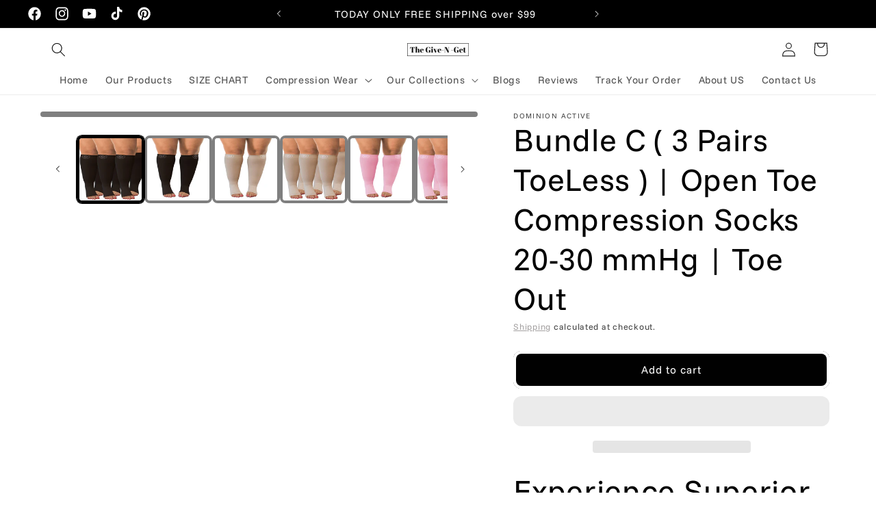

--- FILE ---
content_type: text/css
request_url: https://cdn.shopify.com/extensions/0199e802-d3af-77de-bef9-1bac47545d17/bundle-120/assets/volume_bundle.css
body_size: 142
content:
.vb-discount-box {
  background: transparent;
  padding: 15px;
  border-radius: 10px;
  border: 1px solid #ccc;

  .vb-offer-option {
    border: 1px solid #ccc;
    border-radius: 8px;
    padding: 15px;
    display: flex;
    align-items: center;
    justify-content: space-between;
    cursor: pointer;
    transition: all 0.2s ease-in-out;
    margin-bottom: 10px;
    gap: 10px;
  }

  .vb-offer-option:last-child {
    margin-bottom: 0; /* Prevents extra space below the last option */
  }

  .vb-offer-option.selected {
    background: #9999991c;
    border: 1px solid black;
  }

  .vb-offer-option.selected input[type="radio"] {
    accent-color: var(--vb-selected-border, black);
  }

  .vb-offer-option input {
    transform: scale(1.2);
  }

  .vd-dis_price {
    font-weight: bold;
    color: black;
    font-size: 14px;
  }

  .vb-ori-price {
    text-decoration: line-through;
    color: gray;
    font-size: 14px;
  }

  .vb-title{
    font-size: 15px;
  }

  .vb-checkout-btn {
    padding: 12px;
    cursor: pointer;
    margin-top: 10px;
  }

  .vb-price-section {
    display: flex;
    flex-direction: column;
    align-items: flex-end;
    justify-content: center;
  }

  .vb-checkbox {
    display: flex;
    justify-content: space-between;
    align-items: center;
    gap: 10px;
  }
}

.vb-checkbox input {
  margin: 0;
}

.vb-loader {
  border: 4px solid #f3f3f3;
  border-radius: 50%;
  border-top: 4px solid #0e67a300;
  width: 20px;
  height: 20px;
  animation: spin 1s linear infinite;
  display: inline-block;
  margin-right: 8px;
}

@keyframes spin {
  0% { transform: rotate(0deg); }
  100% { transform: rotate(360deg); }
}

.vb-subscription-select {
  width: 100%;
  padding: 12px 14px;
  font-size: 16px;
  color: #333;
  background-color: transparent;
  border: 1px solid #ccc;
  border-radius: 6px;
  text-align: center;
  cursor: pointer;
}

.vb-subscription-select:hover {
  border-color: #888;
}

.vb-subscription-select:focus {
  border-color: #272729;
  outline: none;
}

.vb-subscription-hidden {
  display: none;
}


--- FILE ---
content_type: text/javascript
request_url: https://cdn.shopify.com/extensions/0199e802-d3af-77de-bef9-1bac47545d17/bundle-120/assets/bundle_common_functions.js
body_size: -243
content:
function fetchSellingPlans(productHandle, callback) {
  fetch(window.Shopify.routes.root + 'products/' + productHandle + '.js')
    .then(response => response.json())
    .then(product => {
      const groups = product.selling_plan_groups || [];
      const sellingPlans = {};
      groups.forEach(group => {
        group.selling_plans.forEach(plan => {
          sellingPlans[plan.id] = plan.name;
        });
      });
      callback(sellingPlans);
    })
    .catch(error => {
      console.error('Error fetching product by handle:', error);
      callback({});
    });
}

function renderSellingPlans(selectElement, sellingPlans) {
  if (!selectElement || typeof sellingPlans !== 'object') return;
  selectElement.innerHTML = '<option value="">One time purchase</option>';
  Object.entries(sellingPlans).forEach(([id, name]) => {
    const option = document.createElement('option');
    option.value = id;
    option.textContent = name;
    selectElement.appendChild(option);
  });
}

function initShopSettings(bundleHost, fetchSettings, host, callback) {
  const url = [bundleHost, fetchSettings, '?shop_domain=', host].join('');
  fetch(url, {
    method: "GET",
    headers: {
      'Content-Type': 'application/json'
    }
  })
    .then(response => {
      if (response.ok) return response.json();
      console.warn("Settings fetch failed");
      return {};
    })
    .then(data => callback(data.settings || {}))
    .catch(error => {
      console.error("Error fetching settings:", error);
      callback({});
    });
}


--- FILE ---
content_type: text/javascript
request_url: https://cdn.shopify.com/extensions/0199e802-d3af-77de-bef9-1bac47545d17/bundle-120/assets/volume_bundle.js
body_size: 1920
content:
var bundleHost = '/apps/bundle-host';
// var bundleHost = 'http://localhost:3000';
var host = window.Shopify.shop || window.location.href.split('//')[1].split('/')[0];
var product_id = window.ShopifyAnalytics.meta.product.id;
var fetchVbEndpoint = '/fetch_volume_bundle_data';
const vbSection = document.getElementById('volumeBundleOffers')
var vbCurrency = ShopifyAnalytics.meta.currency;
var fetchVbCustomizes = '/fetch_volume_bundle_customize';
var fetchVBCustomizeUrl = [bundleHost, fetchVbCustomizes, '?shop_domain=', host].join('');
var fetchSettings = '/fetch_settings';
var volume_bundles = [];
var subscription_enabled = false;
var vb_design_config = {};
var productHandle = vbSection?.dataset?.productHandle || null;
var sellingPlans = {};

document.addEventListener('DOMContentLoaded', function () {
  fetchSellingPlans(productHandle, (plans) => {
    sellingPlans = plans;

    const renderVBBundleBlock = () => {
      const selectEl = document.querySelector('.vb-subscription-select');
      if (!selectEl) return false;

      const container = selectEl.closest('.vb-subscription-container');
      if (Object.keys(sellingPlans).length > 0) {
        renderSellingPlans(selectEl, sellingPlans);
        container?.classList.remove('vb-subscription-hidden');
      } else {
        container?.classList.add('vb-subscription-hidden');
      }
      return true;
    };

    // This was added because to perfectly clarify that everytime vb-subscription-select is got. It does not affect any loading-related processes.
    if (!renderVBBundleBlock()) {
      const observer = new MutationObserver((_, obs) => {
        if (renderVBBundleBlock()) obs.disconnect();
      });
      observer.observe(document.body, { childList: true, subtree: true });
    }
  });

  // Load shop settings
  initShopSettings(bundleHost, fetchSettings, host, (settings) => {
    subscription_enabled = settings.subscription_enabled || false;
    isOffersAvailable();
  });
});

function isOffersAvailable() {
  const url = [bundleHost, fetchVbEndpoint, '?shop_domain=', host].join('');

  fetch(url, {
    method: "GET",
    headers: {
      'Content-Type': 'application/json'
    }
  })
  .then(function (response) {
    if (response.status === 200) {
      return response.json();
    }
  }).then(function (data) {
    volume_bundles = data.volume_bundles
    if (volume_bundles === null) {
      vbSection.style.display = "none";
    } else {
      vbSection.style.display = "none";
      displayVolumeBundleBlock();
      fetchVolumeBundleCustomizeData();
    }
  })
  .catch(function (err) {
    console.log(err)
  });
}

function displayVolumeBundleBlock() {
  var VbBlock = document.getElementById('volumeBundleOffers')

  VbBlock.innerHTML = `
    ${fetchVolumeBundle()}
  `;

  const checkoutBtn = document.querySelector('.vb-checkout-btn');
  if (checkoutBtn) {checkoutBtn.addEventListener('click', proceedToCheckout)};

  // Render subscription options
  if (subscription_enabled) {
    const selectEl = document.querySelector('.vb-subscription-select');
    if (selectEl) {
      renderSellingPlans(selectEl, sellingPlans);
    }
  }
}

function fetchVolumeBundle() {
  var bundlesForProduct = volume_bundles.filter(bundle => bundle.product_id == product_id);

  if (bundlesForProduct.length === 0) {
    return ""; // No bundle found, return empty
  }

  var bundleHTML = `<div class="vb-discount-box product-form__buttons">`;

  bundlesForProduct.forEach((bundle, index) => {
    if (!bundle.volume_bundle_discounts || bundle.volume_bundle_discounts.length === 0) return;

    //Sort discounts by quantity in ascending order
    bundle.volume_bundle_discounts.sort((a, b) => a.quantity - b.quantity);

    bundle.volume_bundle_discounts.forEach((discount, dIndex) => {
      var originalPrice = bundle.original_price;
      var discountedPrice = calculateDiscountedPrice(originalPrice, discount);
      var discountText = `Buy ${discount.quantity} for ${
        discount.discount_type === 'percentage'
          ? `${discount.value}% Off`
          : `${vbCurrency} ${discount.value} Off`
      }`;
      
      bundleHTML += `
        <label class="vb-offer-option ${index === 0 && dIndex === 0 ? 'selected' : ''}">
          <div class="vb-checkbox">
            <input type="radio" name="vb-discount" data-quantity="${discount.quantity}" onclick="selectOption(this)" ${index === 0 && dIndex === 0 ? 'checked' : ''}/>
            <div class="vb-title">${discountText}</div>
          </div>
          <div class="vb-price-section">
            <span class="vd-dis_price">${vbCurrency} ${discountedPrice.toFixed(2)}</span>
            <span class="vb-ori-price">${vbCurrency} ${(originalPrice * discount.quantity).toFixed(2)}</span>
          </div>
        </label>
      `;
    });
  });

  if (subscription_enabled) {
    console.log('HTML side vb-subscription-container---------', subscription_enabled)
    bundleHTML += `
      <div class="vb-subscription-container vb-subscription-hidden">
        <select class="vb-subscription-select">
          <option value="">One time purchase</option>
        </select>
      </div>
    `;
  }

  bundleHTML += `<button class="vb-checkout-btn shopify-payment-button__button shopify-payment-button__button--unbranded button btn button--full-width btn-full-width">Buy it now</button></div>`;

  return bundleHTML;
}

function calculateDiscountedPrice(originalPrice, discount) {
  let product_price = originalPrice * discount.quantity
  if (discount.discount_type === "percentage") {
    let calValue = (product_price * discount.value) / 100;
    return product_price - calValue;
  } else if (discount.discount_type === "fixed_amount") {
    return product_price - discount.value;
  }
  return product_price;
}

function selectOption(element) {
  const offerOptions = document.querySelectorAll('.vb-offer-option');

  if (offerOptions.length > 0) {
    // Select the first option by default
    const firstOption = offerOptions[0];
    firstOption.classList.add('selected');

    if (vb_design_config) {
      firstOption.style.backgroundColor = vb_design_config.sel_offer_bg_color;
      firstOption.style.borderColor = vb_design_config.sel_offer_border_color;
      firstOption.querySelector('input[type="radio"]').style.accentColor = vb_design_config.sel_offer_border_color;
    }

    offerOptions.forEach(option => {
      option.addEventListener('click', function () {
        // Remove 'selected' class from any previously selected option
        offerOptions.forEach(opt => {
          opt.classList.remove('selected');
          opt.style.backgroundColor = '';  // Reset background
          opt.style.borderColor = '';      // Reset border color
        });

        // Add 'selected' class to the clicked option
        this.classList.add('selected');

        if (vb_design_config) {
          this.style.backgroundColor = vb_design_config.sel_offer_bg_color;
          this.style.borderColor = vb_design_config.sel_offer_border_color;
          this.querySelector('input[type="radio"]').style.accentColor = vb_design_config.sel_offer_border_color;
        }
      });
    });
  }
}

function proceedToCheckout(event) {
  const btButton = event.target; // Get the clicked button

  btButton.innerHTML = `<div class="vb-loader"> </div>`;
  btButton.disabled = true;
  btButton.style.cursor = "not-allowed";
  var selectedOption = document.querySelector('.vb-offer-option.selected input[type="radio"]');

  // Extract quantity from the selected option (e.g., "Buy 2 for 20% Off")
  var quantity = parseInt(selectedOption.getAttribute("data-quantity"));

  // Find the corresponding volume bundle based on quantity
  var selectedBundle = volume_bundles.find(bundle =>
    bundle.product_id === product_id && // Ensure it's for the current product
    bundle.volume_bundle_discounts.some(discount => discount.quantity === quantity)
  );

  var variantId = selectedBundle.variant_id; // Get the correct variant ID from the bundle

  const item = {
    id: variantId,
    quantity: quantity,
  };

  if (subscription_enabled) {
    const selectedPlan = document.querySelector('.vb-subscription-select')?.value;
    if (selectedPlan && selectedPlan !== "") {
      item.selling_plan = selectedPlan;
    }
  }

  redirectToCartPage([item]);
}

function fetchVolumeBundleCustomizeData() {
  return fetch(fetchVBCustomizeUrl, {
    method: 'GET',
    headers: {
      'Content-Type': 'application/json',
    },
  })
  .then((response) => {
    if (response.status === 200) {
      return response.json();
    } else {
      throw new Error('Failed to fetch customization data.');
    }
  })
  .then((data) => {
    const volume_bundle_customize = data.volume_bundle_customize;
    if (volume_bundle_customize) {
      const design_config = volume_bundle_customize.design_config;
      vb_design_config = design_config;
      if (design_config) {
        const vbOfferBox = document.querySelector('.vb-discount-box');
        if (vbOfferBox) {
          vbOfferBox.style.border = `${design_config.box_border_size}px solid ${design_config.box_border_color}`;
        };

        const dis_price = document.querySelectorAll('.vd-dis_price');
        dis_price.forEach((price) => {
          price.style.color = design_config.dis_price_font_color;
          price.style.fontSize = design_config.dis_price_font_size + 'px';
          price.style.fontWeight = design_config.dis_price_font_weight;
        });

        const ori_price = document.querySelectorAll('.vb-ori-price');
        ori_price.forEach((price) => {
          price.style.color = design_config.ori_price_font_color;
          price.style.fontSize = design_config.ori_price_font_size + 'px';
          price.style.fontWeight = design_config.ori_price_font_weight;
        });

        const vbTitles = document.querySelectorAll('.vb-title');
        vbTitles.forEach((vbTitle) => {
          vbTitle.style.color = design_config.vb_title_font_color;
          vbTitle.style.fontSize = design_config.vb_title_font_size + 'px';
          vbTitle.style.fontWeight = design_config.vb_title_font_weight;
        });

        const vbSelectedOffer = document.querySelector('.vb-offer-option.selected');
        if (vbSelectedOffer) {
          vbSelectedOffer.style.backgroundColor = design_config.sel_offer_bg_color;
          vbSelectedOffer.style.borderColor = design_config.sel_offer_border_color;
        };

        const vbCheckoutBtn = document.querySelector('.vb-checkout-btn');
        if (vbCheckoutBtn) {
          vbCheckoutBtn.innerHTML = design_config.btn_text;
        };

        const vbSelect = document.querySelector('.vb-subscription-select');
        if (vbSelect) {
          vbSelect.style.borderColor = design_config.sel_offer_border_color;
          vbSelect.style.color = design_config.sel_offer_border_color;
        }

        selectOption();
        if (vbSection) vbSection.style.display = 'block';
      }
    }
  })
  .catch((err) => {
    console.error('Customization fetch error:', err);
  });
}


--- FILE ---
content_type: text/javascript
request_url: https://cdn.shopify.com/extensions/0199e802-d3af-77de-bef9-1bac47545d17/bundle-120/assets/product_checkout_handler.js
body_size: -379
content:
var host = window.Shopify.shop || window.location.href.split('//')[1].split('/')[0];

function redirectToCartPage(items) {
  var url = '/cart/add.js?ignorecheck=true';
  var options = {
    method: 'POST',
    headers: {
      'Content-Type': 'application/json'
    },
    body: JSON.stringify({items})
  };

  fetch(url, options)
  .then(response => {
    if (!response.ok) {
      throw new Error('Network response was not ok');
    }
    return response.json();
  })
  .then(line_item => {
    if (typeof callback === 'function') {
      callback(line_item);
    }
    window.location.href = '/cart'; // Redirect to cart page
  })
  .catch(error => {
    console.error('Error:', error);
  });
}


--- FILE ---
content_type: text/javascript
request_url: https://cdn.shopify.com/extensions/849d22f9-da9c-4707-8ac4-5d37a4e949e3/advanced-subscriptions-app-25/assets/advanced.subscription.min.js
body_size: 8360
content:
var store=Shopify.shop;let foundSelectedVariant="";if("inderjit-s16.myshopify.com"==store||"mini-cart-development.myshopify.com"==store||"c401e3-2.myshopify.com"==store){document.querySelectorAll('form[data-type="add-to-cart-form"][action="/cart/add"]').forEach((function(e){let t=document.createElement("input");t.type="hidden",t.name="properties[_gender]",t.value=customGender,e.appendChild(t);let i=document.createElement("input");i.type="hidden",i.name="properties[_productType]",i.value=customproductType,e.appendChild(i);let n=document.createElement("input");n.type="hidden",n.setAttribute("id","sd_subscription-item-size"),n.name="properties[_itemSize]",n.value="",e.appendChild(n);let l=getSelectedVariant();foundSelectedVariant=findSelectedVariant(l)}))}function getSelectedVariant(){let e=window.location.href;e=new URL(e);let t=e.searchParams.get("variant"),i=document.querySelector('form[action="/cart/add"] select[name="id"],input[name="id"]').getAttribute("value"),n="";return meta_variant_id=window.ShopifyAnalytics.meta.selectedVariantId,n=window.ShopifyAnalytics.meta.product.variants[0].id,t?n=t:i?n=i:meta_variant_id&&(n=meta_variant_id),n}function findSelectedVariant(e){let t,i=SDSubscriptionConfig.product,n="option"+(parseInt(Object.keys(i.options).find((e=>"Size"===i.options[e]||"Choose Size"===i.options[e])))+1);for(var l=0;l<i.variants.length;l++)if(void 0!==i.variants[l].id){if(i.variants[l].id==e){t=i.variants[l],document.getElementById("sd_subscription-item-size").setAttribute("value",i.variants[l][n]);break}}else console.log("id not found");return t}if(document.addEventListener("DOMContentLoaded",(function(){document.querySelectorAll(".product-form__input .filter-product").forEach((e=>{e.addEventListener("click",(function(e){setTimeout((()=>{let e=getSelectedVariant();foundSelectedVariant=findSelectedVariant(e)}),1e3)}))}))})),!window.location.pathname.includes("/your-subscriptions")){var accountPageHandle,productpagesetting,app_status,ajaxResponseData,currentProductVariantsObj,currentProductID,CurrentVariantObjectIndex,CurrentVariant,selling_plans,timezone,One_Time_Purchase_html,Pay_Per_Delivery_html,Prepaid_html,selling_planId_index,plan_type,total_payable_text,discountRibbonStyle,billingCycle,deliveryCycle,total_saved_discount_value,plan_description,planDescription,subscription_detail_content,theme_block_support,get_forms,active_purchase_option,secondary_purchase_option,checkout_charge_amount,selected_plan_type,day_frequency_text,week_frequency_text,month_frequency_text,year_frequency_text,selected_background_color,total_payable_amount_text,discount_background_color,discount_text_color,widget_background_color,save_discount_label,total_saved_discount_label,widget_template,subscription_detail,orders_text,then_text,on_first_text,pd_selling_plans_label,subscription_options_text,primary_price_color,secondary_price_color,options_bg_color1,options_bg_color2,SHOPIFY_DOMAIN_URL="https://advancedsubscriptions.com",random_number=(Math.random()+1).toString(36).substring(7),variantID="",form_type="create",show_cut_original_price="",hidden_selling_plan_name="No",total_discount_value="",per_quantityPrice="",loaded_variant="",all_plans_single_discount="",all_plans_options_list="",subscription_widget_block="",theme_id=Shopify.theme.id,sd_shopCurrency=Shopify.currency.active;store=Shopify.shop;AjaxCallFrom="frontendAjaxCall",ajaxurl=SHOPIFY_DOMAIN_URL+"/application/controller/frontend_ajxhandler.php?store="+store,shopifyLocale=Shopify.locale.split("-")[0],localeCountry=`${shopifyLocale}-${Shopify.country}`,params=new URLSearchParams(window.location.search);var priceSelectors=[".product-price",".price.price--large",".product__price",".product__price--holder",".yv-product-price",".product-single__prices",".price-area"];function select_bydefault_radio(){if(document.getElementById("sd_subscription_frequency_plan_radio")&&"1"==store_widget_data.default_selected_option&&1==widget_template||document.getElementById("sd_subscription_frequency_plan_radio")&&"1"==store_widget_data.default_selected_option&&2==widget_template)document.getElementById("sd_subscription_frequency_plan_radio").click();else if(document.getElementById("sd_pay_per_delivery_purchase_radio")&&"2"==store_widget_data.default_selected_option)document.getElementById("sd_pay_per_delivery_purchase_radio").click();else if(document.getElementById("sd_prepaid_delivery_purchase_radio")&&"3"==store_widget_data.default_selected_option)document.getElementById("sd_prepaid_delivery_purchase_radio").click();else if(document.getElementById("sd_subscription_frequency_plan_radio")&&3==widget_template)document.getElementById("sd_subscription_frequency_plan_radio").click();else if(document.getElementById("sd_pay_per_delivery_purchase_radio"))document.getElementById("sd_pay_per_delivery_purchase_radio").click();else if(document.getElementById("sd_prepaid_delivery_purchase_radio"))document.getElementById("sd_prepaid_delivery_purchase_radio").click();else if(document.getElementById("sd_all_delivery_purchase_radio"))document.getElementById("sd_all_delivery_purchase_radio").click();else if("3"==widget_template&&document.getElementById("sd_all_plans_option")){var e=document.getElementsByClassName("sd_purchase_options")[0];selected_plan_type=e,document.querySelectorAll(".activemethod").forEach((function(e){e.classList.remove("activemethod")})),e.parentElement.classList.add("activemethod"),selected_selling_plan_id=e.value,"Yes"==hidden_selling_plan_name&&(get_all_selling_plan_name=document.body.querySelectorAll('form[action*="/cart/add"] input[name="selling_plan"]'),get_all_selling_plan_name.forEach((function(e){e.value=selected_selling_plan_id}))),selected_plan_type=e,document.querySelectorAll(".activemethod").forEach((function(e){e.classList.remove("activemethod")})),e.parentElement.classList.add("activemethod"),selected_selling_plan_id=e.value,"Yes"==hidden_selling_plan_name&&(get_all_selling_plan_name=document.body.querySelectorAll('form[action*="/cart/add"] input[name="selling_plan"]'),get_all_selling_plan_name.forEach((function(e){e.value=selected_selling_plan_id}))),deliveryCycle=selected_plan_type.getAttribute("attr-deliveryCycle"),billingCycle=selected_plan_type.getAttribute("attr-billingCycle"),total_saved_discount_value=selected_plan_type.getAttribute("discount_value");selected_plan_type.getAttribute("total-payable-amount");checkoutChargeAmount=selected_plan_type.getAttribute("checkout-charge-amount"),product_input_quantity=1,discountRibbonStyle=total_saved_discount_value.length>0?"display: inline-block;":"display: none;";let i=product_input_quantity*checkoutChargeAmount;document.getElementById("sd_totalPayableAmount")&&(document.getElementById("sd_totalPayableAmount").innerHTML=total_payable_amount_text+" "+currencyES6Format(i)+' <span class="sd_discount_ribbon discounttt1" style="'+discountRibbonStyle+'">'+total_saved_discount_value+"</span>");let n="",l=selected_plan_type.getAttribute("discount");n=l.length>0?'<span class="sd_discount_ribbon discounttt2" style="background-color:'+discount_background_color+"; color:"+discount_text_color+'; display: inline-block;">'+l+"</span>":"";var t=selected_plan_type.getAttribute("per-quantity-price");let a=selected_plan_type.getAttribute("per-original-price"),_='<div class="selected_subscription_wrapper"><span class="selected_price">'+t+'</span><span class="cut_original_price">'+(show_cut_original_price=t!=a?a:"")+"</span>"+n+per_quantity_text+"</div>",r=priceSelectors.join();document.querySelector(r).innerHTML=_}"1"==widget_template?active_purchase_option=document.querySelector(".sd_subscription_wrapper .activemethod .sd_subscription_label_wrapper"):"2"==widget_template?active_purchase_option=document.querySelector(".sd_subscription_wrapper .activemethod .sd_label_discount_wrapper"):"3"==widget_template&&(active_purchase_option=document.querySelector(".sd_subscription_wrapper .activemethod ")),active_purchase_option&&(active_purchase_option.style.color=text_color,active_purchase_option.style.background="linear-gradient(to right,"+options_bg_color1+","+options_bg_color2+")"),document.querySelectorAll(".sd_cards_options").forEach((function(e){e.addEventListener("click",(function(){var t=e.querySelector('.sd_subscription_wrapper_option input[type="radio"]');if(t){var i=t.id;document.getElementById(i).click()}}))}))}function MerchantAjaxCall(e,t,i){const n=new XMLHttpRequest;n.onload=function(){ajaxResponseData=this.responseText},n.open(e,ajaxurl,i),n.setRequestHeader("Content-type","application/x-www-form-urlencoded"),n.send(t)}if(get_forms=document.body.querySelectorAll('form[action*="/cart/add"]'),app_status="1",document.addEventListener("DOMContentLoaded",(function(e){window.location.pathname.includes("/products/")&&1==app_status&&(getVariant(),checkWidgetCreate(),document.addEventListener("change",(function(e){if(Shopify.designMode?changeVariantID=loaded_variant:changeVariantID=window.ShopifyAnalytics.meta.selectedVariantId,variantID!=changeVariantID&&(variantID=changeVariantID,checkWidgetCreate(),select_bydefault_radio()),document.querySelector('input[name="quantity"]')?product_input_quantity=document.querySelector('input[name="quantity"]').value:product_input_quantity="","c401e3-2.myshopify.com"==store){var t=document.getElementById("sd_all_plans_list").getAttribute("checkout-charge-amount");document.getElementById("sd_all_plans_delivery_wrapper").classList.contains("activemethod")?document.querySelector(".product-form__submit .product-price").innerText=" "+currencyES6Format(product_input_quantity*t):document.querySelector(".product-form__submit .product-price").innerText=" "+currencyES6Format(product_input_quantity*(CurrentVariant.onetimepurchaseprice_withoutCurrency/100))}var i=document.getElementsByClassName("sd_purchase_options");for(var n of i)if(n.checked)if(selected_selling_plan_type=n.id,"sd_subscription_frequency_plan_radio"==selected_selling_plan_type){if(document.getElementById("sd_totalPayableAmount")&&(document.getElementById("sd_totalPayableAmount").innerHTML=""),"3"==widget_template)document.querySelectorAll(".activemethod").forEach((function(e){e.classList.remove("activemethod")})),n.parentElement.classList.add("activemethod")}else{if("sd_pay_per_delivery_purchase_radio"==selected_selling_plan_type||"sd_prepaid_delivery_purchase_radio"==selected_selling_plan_type||"2"==widget_template)"sd_pay_per_delivery_purchase_radio"==selected_selling_plan_type?selected_plan_type_id="sd_ppd_list":"sd_prepaid_delivery_purchase_radio"==selected_selling_plan_type?selected_plan_type_id="sd_prepaid_list":"2"==widget_template&&(selected_plan_type_id="sd_all_plans_list"),selected_plan_type=document.querySelector("#sd_widget_wrapper .activemethod").querySelector("select")?document.getElementById(selected_plan_type_id).options[document.getElementById(selected_plan_type_id).selectedIndex]:document.getElementById(selected_plan_type_id);else if("3"==widget_template){selected_plan_type=n,document.querySelectorAll(".activemethod").forEach((function(e){e.classList.remove("activemethod")})),n.parentElement.classList.add("activemethod"),selected_selling_plan_id=n.value,"Yes"==hidden_selling_plan_name&&(get_all_selling_plan_name=document.body.querySelectorAll('form[action*="/cart/add"] input[name="selling_plan"]'),get_all_selling_plan_name.forEach((function(e){e.value=selected_selling_plan_id})))}deliveryCycle=selected_plan_type.getAttribute("attr-deliveryCycle"),billingCycle=selected_plan_type.getAttribute("attr-billingCycle"),total_saved_discount_value=selected_plan_type.getAttribute("discount_value");selected_plan_type.getAttribute("total-payable-amount");checkoutChargeAmount=selected_plan_type.getAttribute("checkout-charge-amount"),""==product_input_quantity&&(product_input_quantity=1),discountRibbonStyle=total_saved_discount_value.length>0?"display: inline-block;":"display: none;";let e=product_input_quantity*checkoutChargeAmount;if(document.getElementById("sd_totalPayableAmount")&&(document.getElementById("sd_totalPayableAmount").innerHTML=total_payable_amount_text+" "+currencyES6Format(e)+' <span class="sd_discount_ribbon discounttt3" style="background-color:'+discount_background_color+"; color:"+discount_text_color+";"+discountRibbonStyle+'">'+total_saved_discount_value+"</span>"),"3"==widget_template){let e="",t=selected_plan_type.getAttribute("discount"),i=selected_plan_type.getAttribute("attr-plandescription");e=t.length>0?'<span class="sd_discount_ribbon discounttt4" style="background-color:'+discount_background_color+"; color:"+discount_text_color+'; display: inline-block;">'+t+"</span>":"";var l=selected_plan_type.getAttribute("per-quantity-price");let n=selected_plan_type.getAttribute("per-original-price");show_cut_original_price=l!=n?n:"",""!=i&&null!=i&&"null"!=i&&document.getElementById("sd_plan_description")&&(document.getElementById("sd_plan_description").innerHTML="<h1><span>"+description_title+"</h1><span>"+i+"</span>");let a='<div class="selected_subscription_wrapper"><span class="selected_price">'+l+'</span><span class="cut_original_price">'+show_cut_original_price+"</span>"+e+per_quantity_text+"</div>",_=priceSelectors.join();document.querySelector(_).innerHTML=a}}"1"==widget_template?(active_purchase_option=document.querySelector(".sd_subscription_wrapper .activemethod .sd_subscription_label_wrapper"),secondary_purchase_option=document.querySelectorAll(".sd_subscription_wrapper_option .sd_subscription_label_wrapper")):"2"==widget_template?(active_purchase_option=document.querySelector(".sd_subscription_wrapper .activemethod .sd_label_discount_wrapper"),secondary_purchase_option=document.querySelectorAll(".sd_subscription_wrapper_option .sd_label_discount_wrapper")):"3"==widget_template&&(active_purchase_option=document.querySelector(".sd_subscription_wrapper .sd_subscription_wrapper_option.activemethod "),secondary_purchase_option=document.querySelectorAll(".sd_subscription_wrapper_option ")),secondary_purchase_option.forEach((function(e){e.style.color="",e.style.background=""})),active_purchase_option&&(active_purchase_option.style.color=text_color,active_purchase_option.style.background="linear-gradient(to right,"+options_bg_color1+","+options_bg_color2+")")})))})),window.location.pathname.includes("/account")){let e=window.ShopifyAnalytics.meta.page.customerId;if(e&&void 0!==e){document.createElement("button");if(MerchantAjaxCall("POST","action=checkCustomerSubscription&customer_id="+e,!1),ajaxResponseData){let t=JSON.parse(ajaxResponseData);if("yes"==t.customer_exist)if(accountPageHandle=t.accountPageHandle,"iwara-shop.myshopify.com"==store){let i=document.querySelector(".account-history");i&&i.insertAdjacentHTML("beforebegin",'<button type="button" id="sd_manageSubscription">Manage Subscription</button>')}else{let n=document.getElementsByTagName("table")[0];n&&n.insertAdjacentHTML("beforebegin",'<button type="button" id="sd_manageSubscription">Manage Subscription</button>')}}}document.getElementById("sd_manageSubscription")&&(document.getElementById("sd_manageSubscription").onclick=function(){window.location="http://"+Shopify.shop+"/apps/your-subscriptions"})}function currencyES6Format(e){return new Intl.NumberFormat(localeCountry,{style:"currency",currency:sd_shopCurrency}).format(e)}if(window.location.pathname.includes("/products/")&&1==app_status){function add_class(e){e.class_elements.forEach((function(e,t,i){sd_className=document.getElementsByClassName(e.name);for(let t=0;t<sd_className.length;t++)sd_className[t].classList.add(e.classname)}))}function getVariant(){if(""==(variantID=Shopify.designMode?loaded_variant:window.ShopifyAnalytics.meta.selectedVariantId)||null==variantID||null==variantID){let e=window.location.href;e=new URL(e),""!=(variantID=e.searchParams.get("variant"))&&null!=variantID&&null!=variantID||(document.getElementsByName("id").length?variantID=document.getElementsByName("id")[0].value:(firstVariant=currentProductVariants[0],variantID=firstVariant.id))}}function checkWidgetCreate(){CurrentVariantObjectIndex="VID_"+variantID,void 0!==(CurrentVariant=SDSubscriptionConfig.variant[CurrentVariantObjectIndex])&&CurrentVariant.variant_available&&create_subscription_widget(CurrentVariant)}function removeElement(e){if(null!==document.querySelector("#"+e)){var t=document.getElementById(e);return t.parentNode.removeChild(t)}}function fill_widget_data(e){let t=productpagesetting.subscriptionPlanGroupsDetails;var i=t.filter((e=>"1"===e.plan_type)).length,n=t.filter((e=>"2"===e.plan_type)).length;all_plans_options_list="";for(var l=0;l<t.length;l++){let e=t[l],_="",r="",o="";total_discount_value="";let s="",d="",c="",p="";"h-strom-text-kultur.myshopify.com"==store?"MONTH"==e.delivery_billing_type?custom_delivery_billing_type="månad(er)":"WEEK"==e.delivery_billing_type?custom_delivery_billing_type="vecka(er)":"YEAR"==e.delivery_billing_type?custom_delivery_billing_type="år(er)":"DAY"==e.delivery_billing_type&&(custom_delivery_billing_type="dag(er)"):"MONTH"==e.delivery_billing_type?custom_delivery_billing_type=month_frequency_text:"WEEK"==e.delivery_billing_type?custom_delivery_billing_type=week_frequency_text:"YEAR"==e.delivery_billing_type?custom_delivery_billing_type=year_frequency_text:"DAY"==e.delivery_billing_type&&(custom_delivery_billing_type=day_frequency_text);let u=e.delivery_policy+" "+custom_delivery_billing_type;"1"==e.delivery_policy&&(u=custom_delivery_billing_type);let y=e.billing_policy+" "+custom_delivery_billing_type;"1"==e.billing_policy&&(y=custom_delivery_billing_type);let m="";if(selling_planId_index="ID_"+e.selling_plan_id,"mevrouw-kraai.myshopify.com"==store||"simar-test.myshopify.com"==store){if("MONTH"==e.delivery_billing_type)var a="Maanden";else if("WEEK"==e.delivery_billing_type)a="Weken";else if("YEAR"==e.delivery_billing_type)a="Jaren";if("DAY"==e.delivery_billing_type)a="Dagen";0!=e.max_cycle&&(s="(Termijn van "+e.max_cycle+" "+a+")")}else Object.keys(selling_plans[selling_planId_index].price_adjustment).length>0&&("percentage"==selling_plans[selling_planId_index].price_adjustment.position_1.type?(o=save_discount_label+" "+selling_plans[selling_planId_index].price_adjustment.position_1.value+"%",c="+ "+o,total_discount_value=total_saved_discount_label+" "+selling_plans[selling_planId_index].price_adjustment.position_1.value+"%"):(o=save_discount_label+" "+currencyES6Format((selling_plans[selling_planId_index].price_adjustment.position_1.value/100/(e.billing_policy/e.delivery_policy)).toFixed(2)),c="+ "+o,total_discount_value=total_saved_discount_label+" "+currencyES6Format(selling_plans[selling_planId_index].price_adjustment.position_1.value/100)),selling_plans[selling_planId_index].price_adjustment.position_2?("percentage"==selling_plans[selling_planId_index].price_adjustment.position_2.type?discount_value_after=selling_plans[selling_planId_index].price_adjustment.position_2.value+"%":discount_value_after=currencyES6Format((selling_plans[selling_planId_index].price_adjustment.position_2.value/100/(e.billing_policy/e.delivery_policy)).toFixed(2)),1!=selling_plans[selling_planId_index].price_adjustment.position_1.order_count&&(m=selling_plans[selling_planId_index].price_adjustment.position_1.order_count),o+=" "+on_first_text+" "+m+" "+orders_text+", "+then_text+" "+discount_value_after):0==selling_plans[selling_planId_index].price_adjustment.position_1.value&&(o="",c=""),""!=o&&(s="("+o+")"));CurrentVariant.allocations.selling_plans.list.hasOwnProperty(selling_planId_index)&&(per_quantity_price_html=CurrentVariant.allocations.selling_plans.list[selling_planId_index].pa_per_delivery_price_formatted,d=CurrentVariant.allocations.selling_plans.list[selling_planId_index].pa_selling_plan_allocation_price,per_quantity_price_html=per_quantity_price_html.replace('<span class="money">',""),per_quantity_price=per_quantity_price_html.replace("</span>",""),variant_original_price_html=CurrentVariant.allocations.selling_plans.list[selling_planId_index].price_formatted,plan_description=escapeHtmlToCode(CurrentVariant.allocations.selling_plans.list[selling_planId_index].plan_description),checkout_charge_amount=CurrentVariant.allocations.selling_plans.list[selling_planId_index].checkout_charge_amount/100,variant_original_price_html=variant_original_price_html.replace('<span class="money">',""),variant_original_price=variant_original_price_html.replace("</span>",""),"c401e3-2.myshopify.com"==store&&(variant_original_price=variant_original_price.substring(0,variant_original_price.indexOf(" ")),p=per_quantity_price,per_quantity_price=per_quantity_price.substring(0,per_quantity_price.indexOf(" "))),"3"==widget_template?(1==e.plan_type?(attr_type="ppd",selling_plan_label=ppd_selling_plans_label+" "+u):2==e.plan_type&&(attr_type="prepaid",selling_plan_label=pd_selling_plans_label+" "+y+" , "+ppd_selling_plans_label+" "+u),_='<div class="sd_cards_options" onmouseover="this.style.background =  \'linear-gradient(to right,'+options_bg_color1+","+options_bg_color2+")';\" onmouseout=\"this.style.background =  '"+widget_background_color+`';">\n\t\t\t\t\t\t<div class="innercards sd_subscription_wrapper_option">\n\t\t\t\t\t\t<input type="radio" class="sd_purchase_options" id="purchase_option_${e.selling_plan_id}" name="purchase_option" value="`+e.selling_plan_id+'" attr-type="all_plans" discount_value = "'+total_discount_value+'" first-discount = "'+c+'" discount="'+o+'"  per-original-price ="'+variant_original_price+'" per-quantity-price="'+per_quantity_price+'" original-per-qty-price = "'+p+'" attr-deliveryCycle="'+e.delivery_policy+'" attr-billingCycle="'+e.billing_policy+'" attr-planDescription = "'+plan_description+'" total-payable-amount = "'+d+'" checkout-charge-amount="'+checkout_charge_amount+`">\n\t\t\t\t\t\t\t<div class="First">\n\t\t\t\t\t\t\t\t<label for="purchase_option_${e.selling_plan_id}" id="sd_all_plans_option" class="sd_radio_label">${selling_plan_label}</label>\n\t\t\t\t\t\t\t\t<span class="sd_discount_ribbon discounttt8" style="background-color:`+discount_background_color+"; "+discountRibbonStyle+" color:"+discount_text_color+';">'+o+`</span>\n\t\t\t\t\t\t\t</div>\n\t\t\t\t\t\t\t<div class="offer_price">\n\t\t\t\t\t\t\t\t<label for="purchase_option_${e.selling_plan_id}"><h2 style="color:`+primary_price_color+`">${per_quantity_price}</h2></label>\n\t\t\t\t\t\t\t</div>\n\t\t\t\t\t\t</div>\n\t\t\t\t\t\t</div>`,all_plans_options_list+=_):"2"==widget_template?(1==e.plan_type?(attr_type="ppd",selling_plan_label=ppd_selling_plans_label+" "+u):2==e.plan_type&&(attr_type="prepaid",selling_plan_label=pd_selling_plans_label+" "+y+" , "+ppd_selling_plans_label+" "+u),1==Object.keys(CurrentVariant.allocations.selling_plans.list).length?all_plans_options_list+='<label for="sd_all_plans_list" class="sd_radio_label">'+selling_plan_label+'</label><input style="display:none;" name = "selling_plan" id="sd_all_plans_list" class="sd_select" value="'+e.selling_plan_id+'" attr-type="all_plans" discount_value = "'+total_discount_value+'" first-discount = "'+c+'" discount="'+o+'"  per-original-price ="'+variant_original_price+'" per-quantity-price="'+per_quantity_price+'" attr-deliveryCycle="'+e.delivery_policy+'" attr-billingCycle="'+e.billing_policy+'" attr-planDescription = "'+plan_description+'" total-payable-amount = "'+d+'" checkout-charge-amount="'+checkout_charge_amount+'">':(_='<option value="'+e.selling_plan_id+'" attr-type="all_plans" discount_value = "'+total_discount_value+'" first-discount = "'+c+'" discount="'+o+'"  per-original-price ="'+variant_original_price+'" per-quantity-price="'+per_quantity_price+'" attr-deliveryCycle="'+e.delivery_policy+'" attr-billingCycle="'+e.billing_policy+'" attr-planDescription = "'+plan_description+'" total-payable-amount = "'+d+'" checkout-charge-amount="'+checkout_charge_amount+'">'+selling_plan_label+"</option>",all_plans_options_list+=_)):1==e.plan_type?1==i?(document.getElementById("sd_ppd_select_div").remove(),r="sd_ppd_list_div",_='<span class="sd_hello">'+ppd_selling_plans_label+" "+u+" "+s+'</span><input id="sd_ppd_list" style="display:none;" value="'+e.selling_plan_id+'" attr-type="ppd" discount_value = "'+total_discount_value+'" discount="'+o+'"  per-original-price ="'+variant_original_price+'" per-quantity-price="'+per_quantity_price+'" attr-deliveryCycle="'+e.delivery_policy+'" attr-billingCycle="'+e.billing_policy+'" attr-planDescription = "'+plan_description+'" total-payable-amount = "'+d+'" checkout-charge-amount="'+checkout_charge_amount+'">',document.getElementById(r).innerHTML=_):(r="sd_ppd_list",_='<option value="'+e.selling_plan_id+'" attr-type="ppd" discount_value = "'+total_discount_value+'" discount="'+o+'"  per-original-price ="'+variant_original_price+'" per-quantity-price="'+per_quantity_price+'" attr-deliveryCycle="'+e.delivery_policy+'" attr-billingCycle="'+e.billing_policy+'" attr-planDescription = "'+plan_description+'" total-payable-amount = "'+d+'" checkout-charge-amount="'+checkout_charge_amount+'">'+u+" "+s+"</option>",document.getElementById(r).insertAdjacentHTML("beforeend",_)):2==e.plan_type&&(1==n?(document.getElementById("sd_prepaid_select_div").remove(),r="sd_prepaid_list_div",_='<span class="sd_hello">'+pd_selling_plans_label+" "+y+" , "+ppd_selling_plans_label+" "+u+" "+s+'</span><input id="sd_prepaid_list" style="display:none;" value="'+e.selling_plan_id+'" attr-type="ppd" discount_value = "'+total_discount_value+'" discount="'+o+'"  per-original-price ="'+variant_original_price+'" per-quantity-price="'+per_quantity_price+'" attr-deliveryCycle="'+e.delivery_policy+'" attr-billingCycle="'+e.billing_policy+'" attr-planDescription = "'+plan_description+'" total-payable-amount = "'+d+'" checkout-charge-amount="'+checkout_charge_amount+'">',document.getElementById(r).innerHTML=_):(r="sd_prepaid_list",_='<option value="'+e.selling_plan_id+'" attr-type="prepaid" discount_value = "'+total_discount_value+'" discount="'+o+'" per-original-price ="'+variant_original_price+'" per-quantity-price="'+per_quantity_price+'" attr-deliveryCycle="'+e.delivery_policy+'" attr-billingCycle="'+e.billing_policy+'" attr-planDescription = "'+plan_description+'" total-payable-amount = "'+d+'" checkout-charge-amount="'+checkout_charge_amount+'">'+y+" , "+ppd_selling_plans_label+" "+u+" "+s+"</option>",document.getElementById(r).insertAdjacentHTML("beforeend",_))))}if("3"==widget_template)document.getElementById("sd_all_plans_delivery_wrapper").insertAdjacentHTML("beforeend",all_plans_options_list);else if("2"==widget_template){if(document.getElementById("sd_subscriptionAllOptionsWrapper")&&(1==Object.keys(CurrentVariant.allocations.selling_plans.list).length?all_selling_plan_options_html=all_plans_options_list:all_selling_plan_options_html='<select name="" id="sd_all_plans_list" class="sd_select">'+all_plans_options_list+"</select>",document.getElementById("sd_subscriptionAllOptionsWrapper").innerHTML=all_selling_plan_options_html,document.getElementById("all_plans_selected_price")&&"c401e3-2.myshopify.com"==store)){var _=document.getElementById("sd_all_plans_list").getAttribute("per-quantity-price"),r=document.getElementById("sd_all_plans_list").getAttribute("attr-plandescription");document.getElementById("sd_plan_description").innerHTML=r,document.getElementById("all_plans_selected_price").innerHTML='<span id="all_plans_discount_price" class="selected_price" style="color:#00000;">'+_+"</span>"}}else"1"==widget_template&&(0==i?document.querySelector("#sd_pay_per_delivery_wrapper").remove():0==n&&document.querySelector("#sd_prepaid_delivery_wrapper").remove());return Promise.resolve("success")}function escapeHtmlToCode(e){return""!=e&&void 0!==e&&null!=e?e.replace(/&amp;/g,"&").replace(/amp;/g,"&").replace(/lt;/g,"<").replace(/gt;/g,">").replace(/&quot;/g,'"').replace(/quot;/g,'"').replace(/&#039;/g,"'").replace(/#039;/g,"'"):e}function create_subscription_widget(e){removeElement("sd_widget_wrapper"),removeElement("sd_subscriptionPrc"),document.getElementById("sd_widget_"+random_number)&&removeElement("sd_widget_"+random_number);let t=e.allocations.selling_plans.list,i=SDSubscriptionConfig.product.requires_selling_plan;if(0==Object.keys(t).length){get_forms.forEach((function(e){e.classList.remove("sd_add_subscription_widget")}));let t=document.querySelector(".selected_price");return void(t&&(t.textContent=e.onetimepurchaseprice))}if(selling_plans=SDSubscriptionConfig.selling_plans.list,Shopify.designMode?(currentProductID=productId,currentProductVariantsObj=product_variants):(currentProductID=window.ShopifyAnalytics.meta.product.id,currentProductVariantsObj=window.ShopifyAnalytics.meta.product.variants),MerchantAjaxCall("POST","action=subscriptionPlanGroupsDetails&store="+Shopify.shop+"&product_id="+currentProductID,!1),productpagesetting=JSON.parse(ajaxResponseData),store_widget_data=productpagesetting.store_widget_data,store_widget_data?(widget_template=store_widget_data.widget_template,widget_arrange_label=store_widget_data.widget_arrange_label.split(","),one_time_purchase_option_label=store_widget_data.one_time_purchase_text,border_style=store_widget_data.border_style,border_color=store_widget_data.border_color,text_color=store_widget_data.text_color,primary_price_color=store_widget_data.price_color,secondary_price_color=store_widget_data.discounted_price_color,subscription_detail_title=store_widget_data.subscription_detail_text,widget_background_color=store_widget_data.widget_bg_color,widget_title=store_widget_data.purchase_options_text,selected_background_color=store_widget_data.active_option_box_bg_color,prepaid_option_label=store_widget_data.prepaid_options_text,description_title=store_widget_data.description_text,discount_background_color=store_widget_data.discount_bg_color,ppd_selling_plans_label=store_widget_data.delivery_every_text,pd_selling_plans_label=store_widget_data.pre_pay_for_text,pay_per_delivery_option_label=store_widget_data.ppd_options_text,one_time_purchase_description=store_widget_data.one_time_purchase_description,discount_text_color=store_widget_data.discount_label_color,per_quantity_text=store_widget_data.each_text,save_discount_label=store_widget_data.save_text,total_saved_discount_label=store_widget_data.total_saved_discount_text,subscription_detail=store_widget_data.additional_subscription_detail,total_payable_amount_text=store_widget_data.total_payable_amount_text,month_frequency_text=store_widget_data.month_frequency_text,year_frequency_text=store_widget_data.year_frequency_text,week_frequency_text=store_widget_data.week_frequency_text,day_frequency_text=store_widget_data.day_frequency_text,orders_text=store_widget_data.orders_text,then_text=store_widget_data.then_text,on_first_text=store_widget_data.on_first_text,subscription_options_text=store_widget_data.subscription_options_text,options_bg_color1=store_widget_data.options_bg_color1,options_bg_color2=store_widget_data.options_bg_color2):(widget_template="1",widget_arrange_label="One Time Purchase,Pay Per Delivery,Prepaid".split(","),one_time_purchase_option_label="One Time Purchase",border_style="solid",border_color="#09080D",text_color="#1D1D1D",primary_price_color="#5F5F5F",secondary_price_color="#33353E",subscription_detail_title="Subscription detail",widget_background_color="#FFFFFF",widget_title="Purchase options",selected_background_color="#F0F2F5",prepaid_option_label="Prepaid",description_title="Description",discount_background_color="#ffffff00",ppd_selling_plans_label="Delivery Every",pd_selling_plans_label="Pre-Pay for",pay_per_delivery_option_label="Pay Per Delivery",one_time_purchase_description="One time purchase product",discount_text_color="#F94556",per_quantity_text="each",save_discount_label="Save",total_saved_discount_label="Total saved",subscription_detail="Additional subscription detail, Have complete control of your subscritpion Skip, reschedule, edit or cancel deliveries any time based on your needs.",total_payable_amount_text="Total payable",month_frequency_text="Month(s)",year_frequency_text="Year(s)",week_frequency_text="Week(s)",day_frequency_text="Day(s)",orders_text="order(s)",then_text="then",on_first_text="on first",subscription_options_text="Subscribe and Save",options_bg_color1="#C4C4C4",options_bg_color2="#F0F0F0"),theme_block_support="ca-thebetterchocolate.myshopify.com"==store?"false":theme_block_supported,onetimepurchaseprice="c401e3-2.myshopify.com"==store?e.onetimepurchaseprice.substring(0,e.onetimepurchaseprice.indexOf(" ")):e.onetimepurchaseprice,i)One_Time_Purchase_html="";else{if("2"==widget_template||"3"==widget_template)var n='<div class="selected_price_wrapper all_plans_selected_price" style="color:'+primary_price_color+'">'+onetimepurchaseprice+"</div>",l="border : 1px ";else n="",l="";One_Time_Purchase_html="3"==widget_template?'<div class="sd_cards_options" onmouseover="this.style.background =  \'linear-gradient(to right,'+options_bg_color1+","+options_bg_color2+")';\" onmouseout=\"this.style.background =  '"+widget_background_color+'\';">\n\t\t\t\t<div class="innercards activemethod sd_subscription_wrapper_option">\n\t\t\t\t\t<input type="radio" class="sd_purchase_options" id="sd_subscription_frequency_plan_radio" name="purchase_option" value="Subscribe and save">\n\t\t\t\t\t<div class="First">\n\t\t\t\t\t<label for="sd_subscription_frequency_plan_radio" id="label_one_time_purchase" class="sd_radio_label">\n\t\t\t\t\t'+escapeHtmlToCode(one_time_purchase_option_label)+`\n\t\t\t\t\t </label>\n\t\t\t\t\t</div>\n\t\t\t\t\t<div class="offer_price">\n\t\t\t\t\t<label for="sd_subscription_frequency_plan_radio"><h2>${n}</h2></label>\n\t\t\t\t\t</div>\n\t\t\t\t</div>\n\t\t\t\t</div>`:'<div id="sd_subscription_frequency_plan_wrapper" class="sd_subscription_wrapper_option" style="'+l+border_style+" "+border_color+';" onmouseover="this.style.background =  \'linear-gradient(to right,'+options_bg_color1+","+options_bg_color2+")';\" onmouseout=\"this.style.background =  '"+widget_background_color+'\';">\n\t\t\t\t\t<div class="sd_subscription_label_wrapper">\n\t\t\t\t\t\t<div class="sd_label_discount_wrapper">\n\t\t\t\t\t\t\t<div class="radio_discount_wrapper"\t>\n\t\t\t\t\t\t\t\t<input type="radio" class="sd_purchase_options" id="sd_subscription_frequency_plan_radio" name="purchase_option" value="Subscribe and save">\n\t\t\t\t\t\t\t\t<label for="sd_subscription_frequency_plan_radio" id="label_one_time_purchase" class="sd_radio_label">\n\t\t\t\t\t\t\t   '+escapeHtmlToCode(one_time_purchase_option_label)+`\n\t\t\t\t\t\t\t\t</label>\n\t\t\t\t\t\t\t</div>\n\t\t\t\t\t\t\t${n}\n\t\t\t\t\t\t</div>\n\t\t\t\t\t</div>\n\t\t\t\t</div>`}let a="";if(subscription_widget_block='<div class="sd_subscriptionPrc sd_description_tooltip" id="sd_subscriptionPrc">\n\t\t\t\t<div class="sd_subscription_privacy" id="sd_subscription_privacy">',""!=subscription_detail_title&&""!=subscription_detail&&(subscription_widget_block+='<div class="sd_recurringMsg">\n\t\t\t\t\t<img src="'+SHOPIFY_DOMAIN_URL+'/application/assets/images/subscription_detail.png">\n\t\t\t\t\t'+subscription_detail_title+'\n\t\t\t\t\t</div>\n\t\t\t\t\t<div class="Polaris-PositionedOverlay">\n\t\t\t\t\t\t<div class="Polaris-Tooltip-TooltipOverlay" data-polaris-layer="true">\n\t\t\t\t\t\t\t<div id="PolarisTooltipContent2" role="tooltip" class="Polaris-Tooltip-TooltipOverlay__Content"> '+subscription_detail+"</div>\n\t\t\t\t\t\t</div>\n\t\t\t\t\t</div>"),subscription_widget_block+="</div>\n\t\t\t</div>","3"==widget_template)a+='<div id="sd_widget_wrapper" style="background-color:'+widget_background_color+'">\n\t\t\t\t\t\t\t<div class="sd_widget_title">'+widget_title+'</div>\n\t\t\t\t\t\t\t<div class="sd_widget_mainwrapper template_'+widget_template+'" style="margin-top : 1px; margin-bottom : 1px; background-color:'+widget_background_color+';">\n\t\t\t\t\t\t\t\t <div class="sd_subscription_wrapper"><div class="sd_subscription_wrapper" id="sd_all_plans_delivery_wrapper" class="sd_select">',a+=One_Time_Purchase_html,a+='</div></div>\x3c!-- sd_subscription_wrapper --\x3e\n\t\t\t<div id="sd_totalPayableAmount"></div>',"c401e3-2.myshopify.com"!=store&&(a+='<div id="sd_plan_description" style="background-color:'+widget_background_color+';"></div>'),a+=subscription_widget_block+"</div>";else if("2"==widget_template){var _='<div id="sd_all_plans_delivery_wrapper" class="sd_subscription_wrapper_option sd_all_subscription_plans">\n\t\t\t<div class="sd_subscription_label_wrapper" onmouseover="this.style.background =  \'linear-gradient(to right,'+options_bg_color1+","+options_bg_color2+")';\" onmouseout=\"this.style.background =  '"+widget_background_color+'\';">\n\t\t\t\t<div class="sd_label_discount_wrapper" style="border : 1px '+border_style+" "+border_color+'; border-radius:7px;">';"c401e3-2.myshopify.com"==store&&(_+='<div class="sub-saving">\n\t\t\t\t\t\t\t\t\t<a class="sub-saving-btn" href="#">Amazing Savings</a>\n\t\t\t\t\t\t\t\t</div>'),_+='<div class="radio_discount_wrapper">\n\t\t\t\t\t\t<input type="radio" class="sd_purchase_options" id="sd_all_delivery_purchase_radio" name="purchase_option" value="Subscribe and save">\n\t\t\t\t\t\t<label for="sd_all_delivery_purchase_radio" id="label_all_plans" class="sd_radio_label">\n\t\t\t\t\t\t'+subscription_options_text+'\n\t\t\t\t\t\t</label>\n\t\t\t\t\t</div>\n\t\t\t\t\t<div class="selected_price_wrapper all_plans_selected_price" id="all_plans_selected_price" style="color:'+primary_price_color+'">\n\n\t\t\t\t\t</div>',"c401e3-2.myshopify.com"==store&&(_+='<div id="sd_plan_description"></div><div id="sd_subscriptionAllOptionsWrapper" class="sd_frequency_plan_option_wrapper"></div>'),_+="</div>\n\t\t\t</div>","c401e3-2.myshopify.com"!=store&&(_+='<div id="sd_subscriptionAllOptionsWrapper" class="sd_frequency_plan_option_wrapper display-hide-label"></div>'),a+='<div id="sd_widget_wrapper"  style="background:'+widget_background_color+'"><div class="sd_widget_title">'+widget_title+'</div>\n\t\t<div class="sd_widget_mainwrapper template_'+widget_template+'" style="margin-top : 1px; margin-bottom : 1px; background-color:'+widget_background_color+';">\n\t\t<div class="sd_subscription_wrapper">',a+=One_Time_Purchase_html,a+=_,a+="</div>\x3c!-- sd_subscription_wrapper --\x3e\n\t\t</div>","c401e3-2.myshopify.com"!=store&&(a+='<div id="sd_totalPayableAmount"></div><div id="sd_plan_description" style="background-color:'+widget_background_color+';"></div>'),a+=subscription_widget_block+"</div>"}else Pay_Per_Delivery_html='<div id="sd_pay_per_delivery_wrapper" class="sd_subscription_wrapper_option" onmouseover="this.style.background =  \'linear-gradient(to right,'+options_bg_color1+","+options_bg_color2+")';\" onmouseout=\"this.style.background =  '"+widget_background_color+'\';">\n\t\t\t<div class="sd_subscription_label_wrapper">\n\t\t\t\t<div class="radio_discount_wrapper"\t>\n\t\t\t\t\t<input type="radio" class="sd_purchase_options" id="sd_pay_per_delivery_purchase_radio" name="purchase_option" value="Subscribe and save">\n\t\t\t\t\t<label for="sd_pay_per_delivery_purchase_radio" id="label_pay_per_delivery" class="sd_radio_label">\n\t\t\t\t'+escapeHtmlToCode(pay_per_delivery_option_label)+'\n\t\t\t\t\t</label>\n\t\t\t\t</div>\n\t\t\t\t<div class="selected_price_wrapper pay_per_delivery_selected_price" id="pay_per_delivery_selected_price">\n\t\t\t\t</div>\n\t\t\t\t<div id="sd_subscriptionPayPerDeliveryOptionsWrapper" class="sd_frequency_plan_option_wrapper display-hide-label">\n\t\t\t\t\t<div id="sd_ppd_select_div">\n\t\t\t\t\t\t<label for="sd_selling_plan_title" class="sd_select_label"> '+ppd_selling_plans_label+'</label>\n\t\t\t\t\t\t<select name="" id="sd_ppd_list" class="sd_select">\n\n\t\t\t\t\t\t</select>\n\t\t\t\t\t</div>\n\t\t\t\t\t<div id="sd_ppd_list_div"></div>\n\t\t\t\t</div>\n\t\t\t</div>\n\t\t</div>',Prepaid_html='<div id="sd_prepaid_delivery_wrapper" class="sd_subscription_wrapper_option" onmouseover="this.style.background =  \'linear-gradient(to right,'+options_bg_color1+","+options_bg_color2+")';\" onmouseout=\"this.style.background =  '"+widget_background_color+'\';">\n\t\t\t<div class="sd_subscription_label_wrapper">\n\t\t\t\t<div class="radio_discount_wrapper"\t>\n\t\t\t\t\t<input type="radio" class="sd_purchase_options" id="sd_prepaid_delivery_purchase_radio" name="purchase_option" value="Subscribe and save">\n\t\t\t\t\t<label for="sd_prepaid_delivery_purchase_radio" id="label_prepaid" class="sd_radio_label">\n\t\t\t\t\t'+prepaid_option_label+'\n\t\t\t\t\t</label>\n\t\t\t\t</div>\n\t\t\t\t<div class="selected_price_wrapper prepaid_selected_price" id="prepaid_selected_price">\n\t\t\t\t</div>\n\t\t\t\t<div id="sd_subscriptionPrepaidOptionsWrapper" class="sd_frequency_plan_option_wrapper display-hide-label">\n\t\t\t\t\t<div id="sd_prepaid_select_div">\n\t\t\t\t\t\t<label for="sd_selling_plan_title" class="sd_select_label"> '+pd_selling_plans_label+'</label>\n\t\t\t\t\t\t<select name=""  id="sd_prepaid_list" class="sd_select">\n\n\t\t\t\t\t\t</select>\n\t\t\t\t\t</div>\n\t\t\t\t\t<div id="sd_prepaid_list_div"></div>\n\t\t\t\t</div>\n\t\t\t</div>\n\t\t</div>',a+='\n\t\t<div id="sd_widget_wrapper" class="sd_widget_mainwrapper template_1" style="margin-top : 1px; border : 1px '+border_color+"; border-style : "+border_style+";background-color:"+widget_background_color+'">\n\t\t<div class="sd_widget_title" style="border-bottom : 1px '+border_style+" "+border_color+';">'+widget_title+'</div>\n\t\t<div class="sd_subscription_wrapper">\n\t\t\t'+window[widget_arrange_label[0].replaceAll(" ","_")+"_html"]+"\n\t\t\t"+window[widget_arrange_label[1].replaceAll(" ","_")+"_html"]+"\n\t\t\t"+window[widget_arrange_label[2].replaceAll(" ","_")+"_html"],"c401e3-2.myshopify.com"!=store&&(a+='<div id="sd_plan_description"></div>'),a+='<div id="sd_totalPayableAmount"></div>\n\t\t</div>\x3c!-- sd_subscription_wrapper --\x3e\n\t\t</div>'+subscription_widget_block;let r=document.getElementById("advanced-subscription-block-wrapper");function o(e){"2"!=widget_template&&"3"!=widget_template||document.getElementById("label_all_plans")&&(document.getElementById("label_all_plans").innerHTML=subscription_options_text);let t="";const i=document.getElementsByClassName("sd_discount_ribbon");for(;i.length>0;)i[0].parentNode.removeChild(i[0]);if(document.getElementById("sd_plan_description")&&"c401e3-2.myshopify.com"!=store&&(document.getElementById("sd_plan_description").innerHTML=""),document.querySelectorAll("#sd_widget_wrapper select").forEach((function(e){e.setAttribute("name","")})),document.getElementById("pay_per_delivery_selected_price")&&(document.getElementById("pay_per_delivery_selected_price").innerHTML="",document.getElementById("sd_ppd_list")&&(document.getElementById("sd_ppd_list").selectedIndex="0"),document.getElementById("sd_pay_per_delivery_wrapper").classList.remove("activemethod")),document.getElementById("prepaid_selected_price")&&(document.getElementById("prepaid_selected_price").innerHTML="",document.getElementById("sd_prepaid_list")&&(document.getElementById("sd_prepaid_list").selectedIndex="0"),document.getElementById("sd_prepaid_delivery_wrapper").classList.remove("activemethod")),document.getElementById("all_plans_selected_price")&&("c401e3-2.myshopify.com"!=store&&(document.getElementById("all_plans_selected_price").innerHTML=""),document.getElementById("sd_all_plans_list")&&(document.getElementById("sd_all_plans_list").selectedIndex="0"),document.getElementById("sd_all_plans_delivery_wrapper").classList.remove("activemethod")),document.getElementById("sd_subscription_frequency_plan_wrapper")&&document.getElementById("sd_subscription_frequency_plan_wrapper").classList.remove("activemethod"),"1"!=widget_template&&"2"!=widget_template||document.getElementById(e).classList.add("activemethod"),"c401e3-2.myshopify.com"!=store){add_class({class_elements:[{name:"sd_frequency_plan_option_wrapper",classname:"display-hide-label"}]})}if(document.querySelector("#"+e+" select")&&document.querySelector("#"+e+" select").setAttribute("name","selling_plan"),"sd_prepaid_delivery_wrapper"==e?discount_type="prepaid":"sd_pay_per_delivery_wrapper"==e?discount_type="ppd":"sd_all_plans_delivery_wrapper"==e?discount_type="all_plans":one_time_purchase_description&&document.getElementById("sd_plan_description")&&(document.getElementById("sd_plan_description").innerHTML="<h1>"+description_title+"</h1><span >"+one_time_purchase_description+"</span>"),"sd_prepaid_delivery_wrapper"==e||"sd_pay_per_delivery_wrapper"==e||"sd_all_plans_delivery_wrapper"==e){document.querySelector("#"+e+" .sd_frequency_plan_option_wrapper").classList.remove("display-hide-label");var n=(selected_plan_type=document.querySelector("#sd_widget_wrapper .activemethod").querySelector("select")?document.getElementById("sd_"+discount_type+"_list").options[document.getElementById("sd_"+discount_type+"_list").selectedIndex]:document.getElementById("sd_"+discount_type+"_list")).getAttribute("discount"),l=selected_plan_type.getAttribute("per-quantity-price");if(deliveryCycle=selected_plan_type.getAttribute("attr-deliveryCycle"),billingCycle=selected_plan_type.getAttribute("attr-billingCycle"),total_saved_discount_value=selected_plan_type.getAttribute("discount_value"),checkout_charge_amount=selected_plan_type.getAttribute("checkout-charge-amount"),per_originial_price=selected_plan_type.getAttribute("per-original-price"),planDescription=selected_plan_type.getAttribute("attr-planDescription"),selected_selling_plan_id=selected_plan_type.value,"Yes"==hidden_selling_plan_name&&(get_all_selling_plan_name=document.body.querySelectorAll('form[action*="/cart/add"] input[name="selling_plan"]'),get_all_selling_plan_name.forEach((function(e){e.value=selected_selling_plan_id}))),show_cut_original_price=l!=per_originial_price?per_originial_price:"",discountRibbonStyle=n.length>0?"display: inline-block;":"display: none;","2"==widget_template||"3"==widget_template){if(discount_price_html='<span id="'+discount_type+'_discount_price" class="selected_price" style="color:'+primary_price_color+`;">${l}</span>`,document.querySelector("#sd_widget_wrapper .activemethod").querySelector("select"))var a=document.getElementById("sd_"+discount_type+"_list").options[document.getElementById("sd_"+discount_type+"_list").selectedIndex].getAttribute("first-discount");else a=document.getElementById("sd_"+discount_type+"_list").getAttribute("first-discount");document.getElementById("label_all_plans")&&"c401e3-2.myshopify.com"!=store&&(document.getElementById("label_all_plans").innerHTML=subscription_options_text+" "+a)}else discount_price_html='<span id="'+discount_type+'_discount_price" class="selected_price" style="color:'+primary_price_color+`;">${l}</span><span id="`+discount_type+'_cut_original_price" class="cut_original_price"  style="color:'+secondary_price_color+`;">${show_cut_original_price}</span><span id="sd_`+discount_type+'_price_text" style="color:'+text_color+'">'+per_quantity_text+"</span>";document.querySelector("#"+e+" .selected_price_wrapper").innerHTML=discount_price_html,"c401e3-2.myshopify.com"==store?(t='<div class="selected_subscription_wrapper"><span class="selected_price">'+show_cut_original_price+'</span><span class="sd_discount_ribbon discounttt9" style="background-color:'+discount_background_color+"; "+discountRibbonStyle+';">'+per_quantity_text+" <b>"+l+"</b></span></div>",document.querySelector(".product-form__submit .product-price").innerText=" "+l):t='<div class="selected_subscription_wrapper"><span class="selected_price">'+l+'</span><span class="cut_original_price">'+show_cut_original_price+'</span><span class="sd_discount_ribbon discounttt10" style="background-color:'+discount_background_color+"; "+discountRibbonStyle+" color:"+discount_text_color+';">'+n+'</span><span style="color:'+text_color+'">'+per_quantity_text+"</span></div>",""!=planDescription&&null!=planDescription&&"null"!=planDescription&&document.getElementById("sd_plan_description")&&(document.getElementById("sd_plan_description").innerHTML="<h1><span>"+description_title+"</h1><span>"+planDescription+"</span>")}else if("sd_subscription_frequency_plan_wrapper"==e)if("Yes"==hidden_selling_plan_name&&(get_all_selling_plan_name=document.body.querySelectorAll('form[action*="/cart/add"] input[name="selling_plan"]'),get_all_selling_plan_name.forEach((function(e){e.value=""}))),"c401e3-2.myshopify.com"==store){discount_type="all_plans",selected_plan_type=document.querySelector("#sd_widget_wrapper .activemethod").querySelector("select")?document.getElementById("sd_"+discount_type+"_list").options[document.getElementById("sd_"+discount_type+"_list").selectedIndex]:document.getElementById("sd_"+discount_type+"_list"),per_originial_price=selected_plan_type.getAttribute("per-original-price");l=selected_plan_type.getAttribute("per-quantity-price"),selected_plan_type.getAttribute("original-per-qty-price");t='<div class="selected_subscription_wrapper"><span class="selected_price">'+per_originial_price+'</span><span class="sd_discount_ribbon discounttt11" style="background-color:'+discount_background_color+"; "+discountRibbonStyle+"; color:"+discount_text_color+';">'+per_quantity_text+" <b>"+l+"</b></span></div>",document.querySelector(".product-form__submit .product-price").innerText=" "+onetimepurchaseprice}else t='<div class="selected_subscription_wrapper"><span class="selected_price">'+onetimepurchaseprice+"</span></div>";let _=priceSelectors.join();document.querySelector(_)&&("c401e3-2.myshopify.com"==store?setTimeout((function(){document.querySelector(_).innerHTML=t}),700):document.querySelector(_).innerHTML=t),document.querySelector('input[name="quantity"]')?product_input_quantity=document.querySelector('input[name="quantity"]').value:product_input_quantity="1",total_payable_amount=product_input_quantity*checkout_charge_amount,"sd_subscription_frequency_plan_wrapper"!=e&&document.getElementById("sd_totalPayableAmount")&&(document.getElementById("sd_totalPayableAmount").innerHTML=total_payable_amount_text+" "+currencyES6Format(total_payable_amount)+' <span class="sd_discount_ribbon discounttt12" style=" color:'+discount_text_color+";background-color:"+discount_background_color+";"+discountRibbonStyle+'">'+total_saved_discount_value+"</span>")}"true"==theme_block_support&&"iwara-shop.myshopify.com"!=store?r&&(r.innerHTML=a,document.body.querySelector('form[action*="/cart/add"] .sd_widget_wrapper')||(get_forms.forEach((function(e){e.classList.add("sd_add_subscription_widget"),e.insertAdjacentHTML("afterbegin",'<input type="hidden" name="selling_plan" value="">')})),hidden_selling_plan_name="Yes")):get_forms.forEach((function(e){e.classList.add("sd_add_subscription_widget");var t="";"bread-beauty-supply.myshopify.com"==store?t=",.quantity-submit-row":"bio-bod.myshopify.com"==store?t=",.ProductForm__AddToCart":"iwara-shop.myshopify.com"==store?t=",.pro-detail-button":"mevrouw-kraai.myshopify.com"==store&&(t=",.product-quantity-container");let i=e.querySelector("[name='add']"+t);null!=i&&i.insertAdjacentHTML("beforebegin",a)})),document.body.querySelector('form[action*="/cart/add"] .sd_widget_wrapper')||(get_forms.forEach((function(e){e.insertAdjacentHTML("afterbegin",'<input type="hidden" name="selling_plan" value="">')})),hidden_selling_plan_name="Yes"),document.getElementById("sd_subscription_frequency_plan_radio")&&(document.getElementById("sd_subscription_frequency_plan_radio").onclick=function(){o("sd_subscription_frequency_plan_wrapper")},document.getElementById("sd_subscription_frequency_plan_wrapper")&&(document.getElementById("sd_subscription_frequency_plan_wrapper").onclick=function(){document.getElementById("sd_subscription_frequency_plan_radio").click()})),document.getElementById("sd_pay_per_delivery_purchase_radio")&&(document.getElementById("sd_pay_per_delivery_purchase_radio").onclick=function(){o("sd_pay_per_delivery_wrapper")},document.querySelector("#sd_pay_per_delivery_wrapper .radio_discount_wrapper")&&(document.querySelector("#sd_pay_per_delivery_wrapper .radio_discount_wrapper").onclick=function(){document.getElementById("sd_pay_per_delivery_purchase_radio").click()})),document.getElementById("sd_prepaid_delivery_purchase_radio")&&(document.getElementById("sd_prepaid_delivery_purchase_radio").onclick=function(){o("sd_prepaid_delivery_wrapper")},document.querySelector("#sd_prepaid_delivery_wrapper .radio_discount_wrapper")&&(document.querySelector("#sd_prepaid_delivery_wrapper .radio_discount_wrapper").onclick=function(){document.getElementById("sd_prepaid_delivery_purchase_radio").click()})),document.getElementById("sd_all_delivery_purchase_radio")&&(document.getElementById("sd_all_delivery_purchase_radio").onclick=function(){o("sd_all_plans_delivery_wrapper")},document.querySelector("#sd_all_plans_delivery_wrapper .sd_subscription_label_wrapper")&&(document.querySelector("#sd_all_plans_delivery_wrapper .sd_subscription_label_wrapper").onclick=function(){document.getElementById("sd_all_delivery_purchase_radio").click()})),fill_widget_data(t),select_bydefault_radio(),"ACTIVE"!=productpagesetting.app_subscription_status&&"bio-bod.myshopify.com"!=store&&document.getElementById("sd_subscription_privacy").insertAdjacentHTML("afterend",'<div id="sd_widget_'+random_number+'" style="display:block!important; font-size:1.2rem;background-color: #000;color: #fff;padding: 3px 8px;visibility: visible!important;">Powered by Shine Dezign</div>')}document.addEventListener("change",(async function(e){let t=e.target.className;e.target.id;if(t.split(" ").includes("sd_select")){let t="",l=e.target.options[e.target.selectedIndex].getAttribute("discount"),a=e.target.options[e.target.selectedIndex].getAttribute("attr-type");var i=e.target.options[e.target.selectedIndex].getAttribute("per-quantity-price");let _=e.target.options[e.target.selectedIndex].getAttribute("per-original-price"),r=e.target.options[e.target.selectedIndex].value;e.target.options[e.target.selectedIndex].getAttribute("discount_value");planDescription=e.target.options[e.target.selectedIndex].getAttribute("attr-plandescription");var n=e.target.options[e.target.selectedIndex].getAttribute("first-discount");if("2"==widget_template?document.getElementById("sd_all_plans_delivery_wrapper").classList.contains("activemethod")&&"Yes"==hidden_selling_plan_name&&(get_all_selling_plan_name=document.body.querySelectorAll('form[action*="/cart/add"] input[name="selling_plan"]'),get_all_selling_plan_name.forEach((function(e){e.value=r}))):"Yes"==hidden_selling_plan_name&&(get_all_selling_plan_name=document.body.querySelectorAll('form[action*="/cart/add"] input[name="selling_plan"]'),get_all_selling_plan_name.forEach((function(e){e.value=r}))),show_cut_original_price=i!=_?_:"","ppd"==a){document.getElementById("sd_ppd_price_text");l.length>0?(t='<span class="sd_discount_ribbon discounttt5" style="background-color:'+discount_background_color+"; color:"+discount_text_color+'; display: inline-block;">'+l+"</span>",discountRibbonStyle="display: inline-block;"):(t="",discountRibbonStyle="display: none;"),document.getElementById("ppd_discount_price").innerHTML=i,document.getElementById("ppd_cut_original_price").innerHTML=show_cut_original_price}else if("prepaid"==a){document.getElementById("sd_prepaid_price_text");l.length>0?(t='<span class="sd_discount_ribbon discounttt6" style="background-color:'+discount_background_color+"; color:"+discount_text_color+'; display: inline-block;">'+l+"</span>",discountRibbonStyle="display: inline-block;"):(t="",discountRibbonStyle="display: none;"),document.getElementById("prepaid_discount_price").innerHTML=i,document.getElementById("prepaid_cut_original_price").innerHTML=show_cut_original_price}else l.length>0?(t='<span class="sd_discount_ribbon discounttt7" style="background-color:'+discount_background_color+"; color:"+discount_text_color+'; display: inline-block;">'+l+"</span>",discountRibbonStyle="display: inline-block;"):(t="",discountRibbonStyle="display: none;"),document.getElementById("all_plans_discount_price")&&(document.getElementById("all_plans_discount_price").innerHTML=i),document.getElementById("label_all_plans").innerHTML=subscription_options_text+" "+n;""!=planDescription&&null!=planDescription&&"null"!=planDescription&&document.getElementById("sd_plan_description")?document.getElementById("sd_plan_description").innerHTML="<h1><span>"+description_title+"</h1><span>"+planDescription+"</span>":document.getElementById("sd_plan_description")&&(document.getElementById("sd_plan_description").innerHTML="");let o='<div class="selected_subscription_wrapper"><span class="selected_price">'+i+'</span><span class="cut_original_price">'+show_cut_original_price+"</span>"+t+per_quantity_text+"</div>",s=priceSelectors.join();document.querySelector(s).innerHTML=o}}))}}

--- FILE ---
content_type: text/json
request_url: https://conf.config-security.com/model
body_size: 86
content:
{"title":"recommendation AI model (keras)","structure":"release_id=0x52:3e:3c:3e:2b:4d:6b:48:22:52:7e:44:66:6e:76:6e:59:68:3c:7a:35:53:24:37:35:6c:2e:67:62;keras;6566pti1pe18dhnyw80xlomoasfjb0t4p5t6sdmca4rs4sfpdgnmr28z5do3g4gf1sngwg1l","weights":"../weights/523e3c3e.h5","biases":"../biases/523e3c3e.h5"}